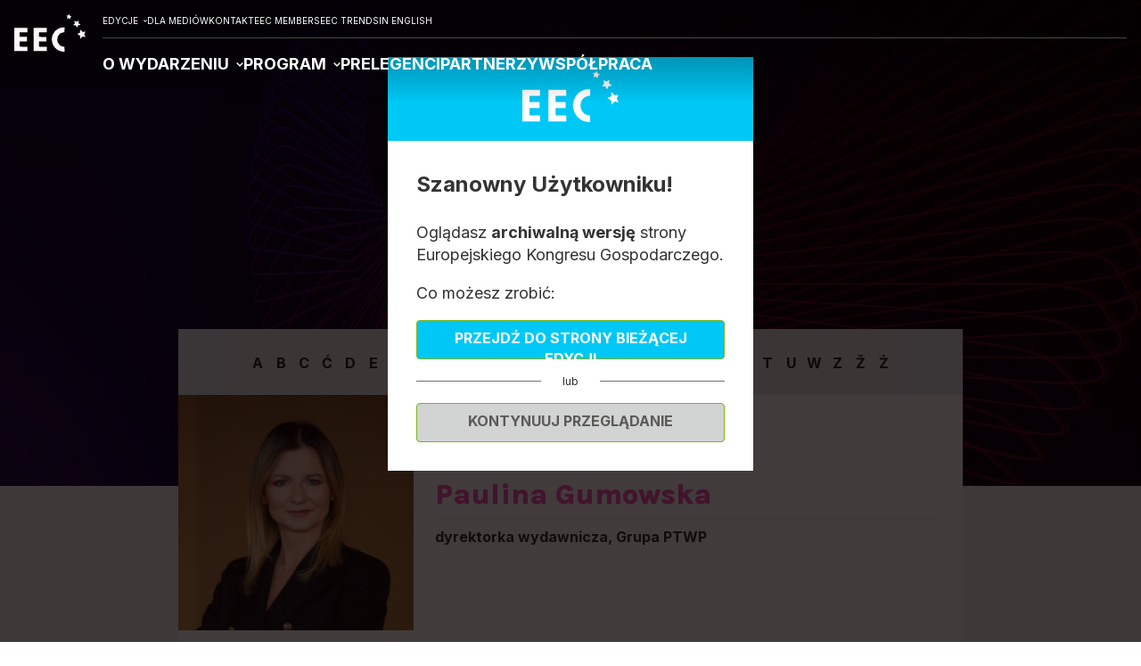

--- FILE ---
content_type: text/html; charset=UTF-8
request_url: https://www.eecpoland.eu/2024/pl/prelegenci/paulina-gumowska,16029.html
body_size: 7682
content:


	<!DOCTYPE html>
<html lang="pl">
<head>
	
			
		<!-- Google Tag Manager -->
		<script>(function(w,d,s,l,i){w[l]=w[l]||[];w[l].push({'gtm.start':
		new Date().getTime(),event:'gtm.js'});var f=d.getElementsByTagName(s)[0],
		j=d.createElement(s),dl=l!='dataLayer'?'&l='+l:'';j.async=true;j.src=
		'https://www.googletagmanager.com/gtm.js?id='+i+dl;f.parentNode.insertBefore(j,f);
		})(window,document,'script','dataLayer','GTM-NW28RLN');</script>
		<!-- End Google Tag Manager -->
		
	

	<link rel="dns-prefetch" href="https://pliki.eecpoland.eu" />
	<link rel="dns-prefetch" href="https://www.google-analytics.com" />
	<link rel="dns-prefetch" href="https://www.googletagmanager.com" />
	<link rel="dns-prefetch" href="https://fonts.googleapis.com" />
	<link rel="dns-prefetch" href="https://fonts.gstatic.com" />
	<link rel="dns-prefetch" href="https://p.ptwp.pl" />
	<link rel="dns-prefetch" href="https://connect.facebook.net" />
	<link rel="dns-prefetch" href="https://www.facebook.com" />
	<link rel="dns-prefetch" href="https://www.google.com" />

			<title>Paulina Gumowska - Europejski Kongres Gospodarczy</title>
		<meta property="og:title" content="Paulina Gumowska - Europejski Kongres Gospodarczy" />
	
	<meta name="google-site-verification" content="EMG9aAqPeBbXw17PL6smyKt2putyZySrt2QmMyO4WDY" />
	<meta charset="utf-8">
	<meta http-equiv="X-UA-Compatible" content="IE=Edge,chrome=1">
	<meta name="viewport" content="width=device-width, initial-scale=1.0">
	<meta name="twitter:card" content="summary_large_image">
	
		<link rel="manifest" href="/favicon/manifest.pl.webmanifest">

<link rel="icon" href="/favicon/favicon.ico" sizes="any">
<link rel="icon" type="image/svg+xml" href="/favicon/favicon.svg">
<link rel="apple-touch-icon" href="/favicon/apple-touch-icon.png">

<link rel="icon" type="image/png" sizes="16x16" href="/favicon/favicon-16x16.png">
<link rel="icon" type="image/png" sizes="32x32" href="/favicon/favicon-32x32.png">
<link rel="icon" type="image/png" sizes="48x48" href="/favicon/favicon-48x48.png">
<link rel="icon" type="image/png" sizes="64x64" href="/favicon/favicon-64x64.png">
<link rel="icon" type="image/png" sizes="128x128" href="/favicon/favicon-128x128.png">
<link rel="icon" type="image/png" sizes="180x180" href="/favicon/favicon-180x180.png">
<link rel="icon" type="image/png" sizes="192x192" href="/favicon/android-chrome-192x192.png">
<link rel="icon" type="image/png" sizes="512x512" href="/favicon/android-chrome-512x512.png">

<link rel="mask-icon" href="/favicon/safari-pinned-tab.svg" color="#00C8F6">

<meta name="apple-mobile-web-app-title" content="EECPoland">
<meta name="apple-mobile-web-app-capable" content="yes">

<meta name="theme-color" content="#00C8F6">

			<meta name="Description" content="Największa impreza biznesowa Europy Centralnej. EEC to reprezentatywne i otwarte forum debaty o przyszłości europejskiej i polskiej gospodarki." />
		<meta property="og:description" content="Największa impreza biznesowa Europy Centralnej. EEC to reprezentatywne i otwarte forum debaty o przyszłości europejskiej i polskiej gospodarki." />
	
				<meta name="Keywords" content="EEC POLAND, Europejski Kongres Gospodarczy, Katowice, EKG, EUROPEAN ECONOMIC CONGRESS" />
					<link rel="canonical" href="https://www.eecpoland.eu/2024/pl/prelegenci/paulina-gumowska,16029.html" />
	
		<meta property="og:image" content="https://pliki.eecpoland.eu/i/00/39/52/003952.jpg" />
	<meta property="og:type" content="website" />
	<meta property="og:site_name" content="www.eecpoland.eu" />
	<meta property="fb:admins" content="100002431297570" />

	
	

			<link href="https://fonts.googleapis.com/css2?family=Inter:wght@400;700&family=Karla:wght@400;600;700;800&display=swap" rel="stylesheet">
		<link rel="stylesheet" href="https://p.ptwp.pl/fs/fp/flowplayer541/skin/minimalist.css?v=2" type="text/css" />
	<link rel="stylesheet" href="https://www.eecpoland.eu/css/style.2024.css?v=1732531223" type="text/css" />

	

			<script src="https://www.eecpoland.eu/js/jquery1.11.1.min.js"></script>
		<script src="https://www.eecpoland.eu/js/jquery.easing.1.3.js"></script>
		<script src="https://www.eecpoland.eu/js/jquery.detectSwipe.js"></script>
	
	<script src="https://p.ptwp.pl/fs/js/jquery.cookie.js"></script>
	<script src="https://www.eecpoland.eu/js/jquery.jscrollpane.min.js?v=2"></script>
	<script src="https://www.eecpoland.eu/js/common.2024.js?v=1714633279"></script>


</head>
	<body class="sub  page-16029">
	
	 
		
		<!-- Google Tag Manager (noscript) -->
		<noscript><iframe src="https://www.googletagmanager.com/ns.html?id=GTM-NW28RLN"
		height="0" width="0" style="display:none;visibility:hidden"></iframe></noscript>
		<!-- End Google Tag Manager (noscript) -->
		
	
	<div id="js-nlokienko"></div>
<script class="cmplazyload" data-cmp-purpose="c14,c11" data-cmp-src="https://www.eecpoland.eu/2024/pl/axnewsletter.js?k=1&smode=0"></script>			

	
		<header class="header4">
			<div class="e1">
				<h2>
					<a href="https://www.eecpoland.eu/2024/pl/">
						<img loading="eager" src="/images/2024/eec.svg" alt="Europejski Kongres Gospodarczy" width="129" height="68" />
					</a>
				</h2>
			</div>

			<div class="e2">
				<ul>
											<li class="has-sub">
							<span>EDYCJE</span>
							<ul>
								<li><a href="/2023/pl/">2023</a></li>
								<li><a href="/2022/pl/">2022</a></li>
								<li><a href="/2021/pl/">2021</a></li>
								<li><a href="/2020/pl/">2020</a></li>
								<li><a href="/2019/pl/">2019</a></li>
							</ul>
						</li>
												<li><a href="/2024/pl/media/356/">DLA MEDIÓW</a></li>
												<li><a href="/2024/pl/organizator/355/">KONTAKT</a></li>
						<li><a href="https://www.eecmembers.eu/pl/">EEC MEMBERS</a></li>
						<li><a href="https://www.trends.eecpoland.eu/pl/">EEC TRENDS</a></li>
						<li><a href="/2024/en/">IN ENGLISH</a></li>
									</ul>
			</div>

			<div class="e3">
				<ul>
																		<li class="has-sub">
								<a href="https://www.eecpoland.eu/2024/pl/o-wydarzeniu/350/">
																			O WYDARZENIU
																	</a>

																	<ul class="sub">
																			<li><a href="https://www.eecpoland.eu/2024/pl/o-eec-2025/366/">O EEC 2025</a></li>
																			<li><a href="https://www.eecpoland.eu/2024/pl/za-nami-eec-2024/386/">Za nami EEC 2024</a></li>
																		</ul>
															</li>
													<li class="has-sub">
								<a href="#">
																			PROGRAM
																	</a>

																	<ul class="sub">
																			<li><a href="https://www.eecpoland.eu/2024/pl/wstepny-zakres-tematyczny-eec-2025/387/">Wstępny zakres tematyczny EEC 2025</a></li>
																			<li><a href="https://www.eecpoland.eu/2024/pl/zaproponuj-temat-dyskusji/392/">Zaproponuj temat dyskusji</a></li>
																			<li><a href="/2024/pl/sesje/09.html">Agenda 2024</a></li>
																			<li><a href="https://www.eecpoland.eu/2024/pl/wydarzenia-towarzyszace-2024/365/">Wydarzenia towarzyszące 2024</a></li>
																		</ul>
															</li>
													<li>
								<a href="/2024/pl/prelegenci/">
																			PRELEGENCI
																	</a>

															</li>
													<li>
								<a href="/2024/pl/partnerzy-i-sponsorzy/353/">
																			PARTNERZY
																	</a>

															</li>
													<li>
								<a href="https://www.eecpoland.eu/2024/pl/wspolpraca/354/">
																			WSPÓŁPRACA
																	</a>

															</li>
															</ul>
			</div>

			
			
			<button class="menu" onclick="document.body.classList.toggle('menu-open')" title="Menu">
				<span></span><span></span><span></span>
			</button>
		</header>

		<script defer>
			{
				let scrollpos = window.scrollY;
				const header = document.querySelector(".header4");
				const header_height = header.offsetHeight;

				window.addEventListener("scroll", function() {
					scrollpos = window.scrollY;

					if (scrollpos >= header_height) { header.classList.add("is-sticky"); }
					else { header.classList.remove("is-sticky"); }
				});
			}
		</script>

	

		<div class="pageHeader pageHeader_16029">
			<div class="sectionWidth">
				<h1>Prelegenci</h1><br />													
							</div>
		</div>
		<div class="section post cf">
			<div class="sectionWidth">

								
																										<div class="article">
	<div class="alphFilter">
					<a href="https://www.eecpoland.eu/2024/pl/prelegenci/#prelegent_A">A</a>					<a href="https://www.eecpoland.eu/2024/pl/prelegenci/#prelegent_B">B</a>					<a href="https://www.eecpoland.eu/2024/pl/prelegenci/#prelegent_C">C</a>					<a href="https://www.eecpoland.eu/2024/pl/prelegenci/#prelegent_Ć">Ć</a>					<a href="https://www.eecpoland.eu/2024/pl/prelegenci/#prelegent_D">D</a>					<a href="https://www.eecpoland.eu/2024/pl/prelegenci/#prelegent_E">E</a>					<a href="https://www.eecpoland.eu/2024/pl/prelegenci/#prelegent_F">F</a>					<a href="https://www.eecpoland.eu/2024/pl/prelegenci/#prelegent_G" class="active">G</a>					<a href="https://www.eecpoland.eu/2024/pl/prelegenci/#prelegent_H">H</a>					<a href="https://www.eecpoland.eu/2024/pl/prelegenci/#prelegent_I">I</a>					<a href="https://www.eecpoland.eu/2024/pl/prelegenci/#prelegent_J">J</a>					<a href="https://www.eecpoland.eu/2024/pl/prelegenci/#prelegent_K">K</a>					<a href="https://www.eecpoland.eu/2024/pl/prelegenci/#prelegent_L">L</a>					<a href="https://www.eecpoland.eu/2024/pl/prelegenci/#prelegent_Ł">Ł</a>					<a href="https://www.eecpoland.eu/2024/pl/prelegenci/#prelegent_M">M</a>					<a href="https://www.eecpoland.eu/2024/pl/prelegenci/#prelegent_N">N</a>					<a href="https://www.eecpoland.eu/2024/pl/prelegenci/#prelegent_O">O</a>					<a href="https://www.eecpoland.eu/2024/pl/prelegenci/#prelegent_P">P</a>					<a href="https://www.eecpoland.eu/2024/pl/prelegenci/#prelegent_R">R</a>					<a href="https://www.eecpoland.eu/2024/pl/prelegenci/#prelegent_S">S</a>					<a href="https://www.eecpoland.eu/2024/pl/prelegenci/#prelegent_Š">Š</a>					<a href="https://www.eecpoland.eu/2024/pl/prelegenci/#prelegent_Ś">Ś</a>					<a href="https://www.eecpoland.eu/2024/pl/prelegenci/#prelegent_T">T</a>					<a href="https://www.eecpoland.eu/2024/pl/prelegenci/#prelegent_U">U</a>					<a href="https://www.eecpoland.eu/2024/pl/prelegenci/#prelegent_W">W</a>					<a href="https://www.eecpoland.eu/2024/pl/prelegenci/#prelegent_Z">Z</a>					<a href="https://www.eecpoland.eu/2024/pl/prelegenci/#prelegent_Ž">Ž</a>					<a href="https://www.eecpoland.eu/2024/pl/prelegenci/#prelegent_Ż">Ż</a>			</div>

	<div class="expert">
					<div class="img">
				<img src="https://pliki.ptwp.pl/pliki/07/37/99/073799_r1_300.jpg" alt=" Paulina Gumowska" />
			</div>
		
		<div class="content">
			<h2>Paulina Gumowska </h2>
						<p><b>dyrektorka wydawnicza, Grupa PTWP</b></p>			
					</div>

		
		<div class="content3">
							<h3 class="cBlack">Bierze udział w sesjach:</h3>
				<div class="timeline clean cf v2023">
					<div class="event">
						<ul class="three">
														<li>
								<div class="one">
									<div class="cell">
										<p>System ochrony zdrowia w Polsce</p>
										<small class="morelink">
											<a href="https://www.eecpoland.eu/2024/pl/panel/6613.html" class="more">ZOBACZ WIĘCEJ</a>											<a href="https://www.eecpoland.eu/2024/pl/panel/6613.html#speakers" class="more">PRELEGENCI</a>										</small>
									</div>
								</div>
															</li>
														<li>
								<div class="one">
									<div class="cell">
										<p>Liderki w ochronie zdrowia</p>
										<small class="morelink">
											<a href="https://www.eecpoland.eu/2024/pl/panel/6615.html" class="more">ZOBACZ WIĘCEJ</a>											<a href="https://www.eecpoland.eu/2024/pl/panel/6615.html#speakers" class="more">PRELEGENCI</a>										</small>
									</div>
								</div>
															</li>
														<li>
								<div class="one">
									<div class="cell">
										<p>Rozmowy o inwestycjach i M&A</p>
										<small class="morelink">
											<a href="https://www.eecpoland.eu/2024/pl/panel/6545.html" class="more">ZOBACZ WIĘCEJ</a>											<a href="https://www.eecpoland.eu/2024/pl/panel/6545.html#speakers" class="more">PRELEGENCI</a>										</small>
									</div>
								</div>
															</li>
														<li>
								<div class="one">
									<div class="cell">
										<p>Konsolidacja w ochronie zdrowia</p>
										<small class="morelink">
											<a href="https://www.eecpoland.eu/2024/pl/panel/6705.html" class="more">ZOBACZ WIĘCEJ</a>											<a href="https://www.eecpoland.eu/2024/pl/panel/6705.html#speakers" class="more">PRELEGENCI</a>										</small>
									</div>
								</div>
															</li>
													</ul>
					</div>
				</div>
			
			<a class="button9 button--stroke-red reverse" href="javascript:history.back(-1)">
				<span class="button-icon">
					<svg xmlns="http://www.w3.org/2000/svg" width="15.575" height="11.126" viewBox="0 0 15.575 11.126"><path id="Path_46" data-name="Path 46" d="M16.15,13H5a1,1,0,1,1,0-2H16.15L13.3,8.15a.918.918,0,0,1-.288-.7,1.05,1.05,0,0,1,.288-.7,1.018,1.018,0,0,1,.713-.312.931.931,0,0,1,.712.287L19.3,11.3a.883.883,0,0,1,.213.325,1.083,1.083,0,0,1,.062.375,1.115,1.115,0,0,1-.062.375.866.866,0,0,1-.213.325l-4.575,4.575a.932.932,0,0,1-.712.288,1.019,1.019,0,0,1-.713-.313,1.057,1.057,0,0,1-.288-.7.913.913,0,0,1,.288-.7Z" transform="translate(19.575 17.563) rotate(180)" fill="#FF59BE"/></svg>
				</span>
				<span class="button-text">POWRÓT</span>
			</a>
		</div>
	</div>
</div>
																							
							</div>
		</div>

						
	<div class="o-window edition">
		<div class="wrap">
			<div class="head">
								<svg xmlns="http://www.w3.org/2000/svg" xmlns:xlink="http://www.w3.org/1999/xlink" width="108.125" height="56.802" viewBox="0 0 108.125 56.802"><defs><clipPath id="a"><rect width="108.125" height="56.802" fill="#fff"></rect></clipPath></defs><g clip-path="url(#a)"><path d="M96.672,76.048l11.045.046q0,3.37-.01,6.74H96.486c0,2.657,0,5.181.007,7.7,0,.082.1.165.156.247a.91.91,0,0,0,.155.046,6.788,6.788,0,0,0,.873.113q5.343.019,10.687.021,0,3.369,0,6.739H88.414c-.013-.175-.033-.331-.033-.487q0-17.212,0-34.425c0-.137.016-.274.024-.411l19.958.006q.006,3.376.012,6.752l-11.7.039c-.064.124-.183.247-.183.371q-.017,3.063,0,6.127c0,.124.119.248.182.372" transform="translate(-59.117 -41.727)" fill="#fff"></path><path d="M19.832,69.146q-5.162.015-10.323.03c-.413,0-.825.014-1.238.021l-.144.13v6.6l.144.13H19.337v6.8c-3.469,0-6.939,0-10.407.016a3.93,3.93,0,0,0-.808.173l-.009,7.726a3.994,3.994,0,0,0,.829.179c3.33.013,6.661.007,9.991.01.289,0,.577.028.9.045v6.7L.017,97.717Q.008,85.959,0,74.2c0-3.933.013-7.866.02-11.8H19.832Z" transform="translate(0 -41.74)" fill="#fff"></path><path d="M191.068,67.225a12.532,12.532,0,0,0-6.281,1.872A9.066,9.066,0,0,0,181,73.879,12.585,12.585,0,0,0,180.187,79a19.814,19.814,0,0,0,.367,2.124c0,.053-.008.106-.012.16l.338,1.161.116.175,1.221,2.3.106.162a10.319,10.319,0,0,0,8.745,4.148c.006,2.292.018,4.583.01,6.875a2.869,2.869,0,0,1-.173.685,18.947,18.947,0,0,1-3.784-.369c-1.033-.305-2.119-.364-3.114-.768a22.285,22.285,0,0,1-3.037-1.343,17.9,17.9,0,0,1-7.157-7.6,18.915,18.915,0,0,1-1.35-3.973c-.321-1.356-.473-2.722-.679-4.078a9.45,9.45,0,0,1,.139-2.758,19.96,19.96,0,0,1,1.948-6.291,17.484,17.484,0,0,1,7.648-7.739,16.394,16.394,0,0,1,6.707-1.908c.785-.04,1.569-.119,2.353-.179.454-.041.518.213.515.6-.02,2.278-.019,4.556-.025,6.834" transform="translate(-114.869 -39.992)" fill="#fff"></path><path d="M294.452,71.916a13.84,13.84,0,0,0,1.46,1.608,1.735,1.735,0,0,0,1.135.16c1.173-.107,2.34-.272,3.51-.414l-.006-.005-1.9,4.1,2.083,4.313c-1.228-.251-2.461-.483-3.683-.761a1.364,1.364,0,0,0-1.527.423c-.634.751-1.344,1.436-1.987,2.18a2.673,2.673,0,0,0-.32.764l-.354-.316c-.185-1.4-.344-2.811-.579-4.205a1.27,1.27,0,0,0-.6-.746c-1.2-.682-2.423-1.311-3.739-2.013,1.3-.625,2.5-1.193,3.687-1.774.472-.231.948-.3.744-1.173a7.592,7.592,0,0,1,.319-2.613c.047-.319.1-.636.192-1.189l1.436,1.514.131.144" transform="translate(-192.605 -46.995)" fill="#fff"></path><path d="M271.055,36.22l-1.034-.078c.7-.816,1.322-1.609,2.018-2.333a1.04,1.04,0,0,0,.355-1.247c-.339-.942-.543-1.932-.846-3.056.989.46,1.883.935,2.825,1.284a1.921,1.921,0,0,0,1.31-.017,15.872,15.872,0,0,0,2.062-1.206c.3-.185.534-.327.622.171a.151.151,0,0,0,.013.158,14.63,14.63,0,0,0-.319,2.779c.028.453.57.935.979,1.287.495.425,1.11.708,1.644,1.094a.892.892,0,0,1,.256.549c.01.057-.235.2-.378.231-1.074.194-2.152.369-3.228.549l-.116.12L275.8,39.98c-.551-1-1.045-1.776-1.425-2.608-.314-.686-.731-1.031-1.494-.866l-.171-.115-1.48-.052-.174-.119" transform="translate(-180.617 -19.663)" fill="#fff"></path><path d="M244.694,7.738c-1.277-1.76-2.855-2.14-4.847-.932.359-1.169.892-2.028.783-2.8-.106-.754-.864-1.416-1.388-2.2a3.132,3.132,0,0,1,.341,0c1.627.211,3.056,0,3.8-1.735.021-.048.137-.063.212-.077a.812.812,0,0,1,.2.019c.136.553.3,1.113.406,1.684a1.28,1.28,0,0,0,.975,1.009c.643.22,1.291.429,1.992.661a5.089,5.089,0,0,1-1.061.706c-1.348.467-1.387,1.505-1.264,2.649a7.006,7.006,0,0,1,0,.741l-.149.266" transform="translate(-160.029 0)" fill="#fff"></path></g></svg>
			</div>
			<div class="body">
				<h2>Szanowny Użytkowniku!</h2>
				<p>Oglądasz <b>archiwalną wersję</b> strony Europejskiego Kongresu Gospodarczego.</p>
				<p>Co możesz zrobić:</p>

				<a href="/pl/" class="btn">Przejdź do strony bieżącej edycji</a>
				<small class="or"><span>lub</span></small>
				<a href="javascript:void(0);" onclick="$('.o-window.edition.open').removeClass('open');" class="btn grey close">Kontynuuj przeglądanie</a>
			</div>
		</div>
	</div>

	<script>
		document.addEventListener('DOMContentLoaded', function() {
			var otherPopups = ['.rodo.open', '.o-window.open'];
			var activePop = false;
			var referrerYear = document.referrer.indexOf(window.location.host);
			var viewYear = 2024;

			
				if (!getCookie('edycja' + viewYear)) {
					for (var i = 0; i < otherPopups.length; i++) {
						if (document.querySelector(otherPopups[i])) {
							activePop = true;
							break;
						}
					}
					if (!activePop) {
						setCookie('edycja' + viewYear, 1, 1);
						document.querySelector('.o-window.edition').classList.add('open');
					}
				}
			
		});
	</script>
	
	<style>
	div.o-window {
		display: none;
		background: rgba(8,1,1,0.77);
		position: fixed;
		left: 0;
		top: 0;
		width: 100%;
		height: 100%;
		overflow: auto;
		padding: 4rem 0;
		z-index: 100;
	}
	div.o-window.open {
		display: block;
	}
	div.o-window div.wrap {
		width: 620px;
		max-width: 100%;
		margin: 0 auto;
		background: #fff;
	}
	div.o-window div.head {
		padding: 1rem;
		position: relative;
		background: #00c8f6;
		background-size: cover;
		text-align: center;
	}
	div.o-window div.body {
		padding: 2rem;
	}
	div.o-window div.head a.close {
		position: absolute;
		top: 1rem;
		right: 1rem;
	}
	div.o-window div.head img {
		display: block;
		margin: 0 auto;
	}
	div.o-window h2 {
		font-size: 18px;
		font-weight: 700;
		margin: 0 0 1.5rem;
	}
	div.o-window ul.c {
		display: block;
		font-size: 0;
		margin-top: 2rem;
	}
	div.o-window ul.c > li {
		display: inline-block;
		vertical-align: top;
		width: 30%;
		margin: 0 5% 0 0;
	}
	div.o-window ul.c > li:last-child {
		margin-right: 0;
	}
	div.o-window ul.c p {
		margin: 0 0 0.5rem;
	}
	body.windowOpen {
		overflow: hidden;
		max-height: 100%;
		height: 100%;
		position: relative;
	}
	div.o-window.edition div.wrap {
		width: 410px;
	}
	div.o-window.edition h2 {
		font-size: 24px;
	}
	div.o-window.edition p {
		font-size: 18px;
	}
	div.o-window.edition a.btn {
		display: block;
		padding: 0.5rem 0.75rem;
		text-align: center;
		background: #00c8f6;
		color: #fff;
		font-weight: 700;
		font-size: 16px;
		border-radius: 4px;
		text-decoration: none;
		transition: all 0.2s linear;
	}
	div.o-window.edition a.btn.grey {
		background: #D2D3D3;
		color: #5C5959;
	}
	div.o-window.edition a.btn:hover {
		background: #222;
		color: #fff;
	}
	div.o-window.edition small.or {
		display: block;
		position: relative;
		text-align: center;
		margin: 1rem 0;
	}
	div.o-window.edition small.or:before {
		content: "";
		display: block;
		position: absolute;
		left: 0;
		top: 49%;
		width: 100%;
		border-top: 1px solid #707070;
	}
	div.o-window.edition small.or span {
		display: inline-block;
		background: #fff;
		padding: 0 1.5rem;
		position: relative;
	}
	</style>
	

		
	<footer class="mega-footer">
	<div class="pageWidth">
		<div class="col-1">
			<a href="https://www.ptwp.pl/">
				<img loading="lazy" src="/images/2024/ptwp.svg" alt="PTWP" width="217" height="55">
			</a>

			<p>
									Organizatorem i inicjatorem Europejskiego Kongresu Gospodarczego jest Grupa PTWP, wydawca kilkunastu branżowych magazynów i portali, organizator kongresów, konferencji, seminariów i wydarzeń specjalnych.
							</p>

			<ul>
				<li><a href="https://www.eecpoland.eu/2024/pl/polityka-cookies,20/">Polityka Cookies</a> </li>
				<li><a href="https://www.ptwp.pl/grupa/rodo/polityka-prywatnosci/">Polityka prywatności</a> </li>
													<li><a href="https://www.eecpoland.eu/2024/pl/regulamin,24/">Regulamin serwisu</a></li>
					<li><a href="https://konferencje.ptwp.pl/pl/regulamin-eventu">Regulamin eventu</a></li>
					<li><a href="https://dl.ptwp.pl/6GVdP0wVbo/mck-regulamin-obiektu-covid.pdf">Regulamin obiektu</a></li>
							</ul>

			<small>Wszystkie prawa zastrzeżone. PTWP S.A.  2026</small>
		</div>

		<div class="col-2">
			<div class="nl-box">
				<div class="img">
					<img loading="lazy" src="/images/2024/nl.png" alt="Newsletter" width="210" height="219">
				</div>
				<div class="desc">
											Zapisz się do newslettera Europejskiego Kongresu Gospodarczego i bądź na bieżąco!
									</div>
			</div>

			<div class="acenter">
									<a class="button9" href="/2024/pl/newsletter.html">
						<span class="button-text">Zapisz się</span>
						<span class="button-icon">
							<svg xmlns="http://www.w3.org/2000/svg" width="32" height="32" viewBox="0 0 24 24"><path fill="currentColor" d="M16.15 13H5q-.425 0-.712-.288T4 12q0-.425.288-.712T5 11h11.15L13.3 8.15q-.3-.3-.288-.7t.288-.7q.3-.3.713-.312t.712.287L19.3 11.3q.15.15.213.325t.062.375q0 .2-.062.375t-.213.325l-4.575 4.575q-.3.3-.712.288t-.713-.313q-.275-.3-.288-.7t.288-.7L16.15 13Z"></path></svg>
						</span>
					</a>
							</div>

			<p><strong>#EEC2024</strong> - bądźmy w kontakcie, śledźcie nasze media społecznościowe</p>

			<ul>
				<li>
					<a href="https://www.facebook.com/EECKatowice/" rel="extrnal nofollow" target="_blank">
                        <img src="/images/2023/fb-white.svg" alt="" width="51" height="51">
                    </a>
				</li>
				<li>
					<a href="https://www.linkedin.com/showcase/europejski-kongres-gospodarczy/" rel="extrnal nofollow" target="_blank">
						<img src="/images/2023/li-white.svg" alt="" width="51" height="51">
					</a>
				</li>
				<li>
					<a href="https://twitter.com/EECKatowice" rel="extrnal nofollow" target="_blank">
                        <img src="/images/2023/tw-white.svg?v=2" alt="" width="51" height="51">
                    </a>
				</li>
                <li>
					<a href="https://www.youtube.com/user/eecpoland" rel="extrnal nofollow" target="_blank">
                        <img src="/images/2023/yt-white.svg" alt="" width="51" height="51">
                    </a>
				</li>
                <li>
					<a href="https://www.instagram.com/eeckatowice/" rel="extrnal nofollow" target="_blank">
                        <img src="/images/2023/insta-white.svg" alt="" width="51" height="51">
                    </a>
				</li>
			</ul>
		</div>

		<div class="col-3">
							<p>Najważniejsze informacje</p>

								<a class="button9 button--stroke" href="/2024/pl/rejestracja,3557/">
					<span class="button-text">Zarejestruj się</span>
					<span class="button-icon">
						<svg xmlns="http://www.w3.org/2000/svg" width="32" height="32" viewBox="0 0 24 24"><path fill="currentColor" d="M16.15 13H5q-.425 0-.712-.288T4 12q0-.425.288-.712T5 11h11.15L13.3 8.15q-.3-.3-.288-.7t.288-.7q.3-.3.713-.312t.712.287L19.3 11.3q.15.15.213.325t.062.375q0 .2-.062.375t-.213.325l-4.575 4.575q-.3.3-.712.288t-.713-.313q-.275-.3-.288-.7t.288-.7L16.15 13Z"></path></svg>
					</span>
				</a>

				<ul>
					<li><a href="/2024/pl/o-eec/366/">O wydarzeniu</a></li>
					<li><a href="/2024/pl/sesje/">Agenda</a></li>
					<li><a href="/2024/pl/wspolpraca/354/">Zostań Partnerem</a></li>
					<li><a href="/2024/pl/eec-members,3129/">EEC Members</a></li>
					<li><a href="/2024/pl/organizator/280/">Kontakt z nami</a></li>
				</ul>
					</div>
	</div>
</footer>



	<script>
		$(document).ready(function () {

			$.get( "/pl/xhr/info.html")
			.done(function(data) {
				if(data){
					$('.logged-in').html(data);
				}
			})
			.fail(function() {});

			$("body").on("click", ".wyloguj", function() {
				$.post( "/pl/xhr/logout.html")
					.done(function(data) {
					var json = JSON.parse(data);
					if(json.logout == 0){
						location.reload();
					}else{

					}
				})
				.fail(function() {});
			});

		});
	</script>





									<!-- ampd-framework:v8.1759322882|uid:a09bdecbc291093500b22c783d3fe990_vars, fp_cached:no, fp_cache:disabled, rt:0.1299, mc:6 -->
</body>
	</html>



--- FILE ---
content_type: text/html; charset=UTF-8
request_url: https://www.eecpoland.eu/pl/xhr/info.html
body_size: -128
content:
{"login":0,"lang":"pl"}

--- FILE ---
content_type: image/svg+xml
request_url: https://www.eecpoland.eu/images/2024/eec.svg
body_size: 3319
content:
<svg xmlns="http://www.w3.org/2000/svg" xmlns:xlink="http://www.w3.org/1999/xlink" width="128.961" height="67.748" viewBox="0 0 128.961 67.748"><defs><clipPath id="a"><rect width="128.961" height="67.748" fill="#fff7f7"/></clipPath></defs><g clip-path="url(#a)"><path d="M98.27,78.682l13.173.055q-.006,4.019-.011,8.038H98.048c0,3.169,0,6.179.008,9.189,0,.1.121.2.186.295a1.085,1.085,0,0,0,.185.054,8.1,8.1,0,0,0,1.042.135q6.373.023,12.747.024,0,4.019,0,8.037h-23.8c-.015-.209-.039-.395-.039-.581q0-20.529,0-41.059c0-.163.019-.327.029-.49l23.8.007q.007,4.027.015,8.053l-13.958.047c-.076.148-.218.295-.219.443q-.021,3.654,0,7.308c0,.148.142.3.218.444" transform="translate(-53.478 -37.747)" fill="#fff7f7"/><path d="M23.653,70.445q-6.156.018-12.313.036c-.492,0-.984.016-1.476.025l-.172.156v7.871l.172.156h13.2V86.8c-4.138,0-8.276,0-12.413.019a4.687,4.687,0,0,0-.963.207l-.011,9.215a4.764,4.764,0,0,0,.989.214c3.972.015,7.944.008,11.916.012.344,0,.689.034,1.069.054v7.992l-23.63.007Q.009,90.5,0,76.474C0,71.783.015,67.092.023,62.4h23.63Z" transform="translate(0 -37.759)" fill="#fff7f7"/><path d="M194.795,68.659a14.947,14.947,0,0,0-7.491,2.233,10.813,10.813,0,0,0-4.52,5.7,15.01,15.01,0,0,0-.967,6.108,23.63,23.63,0,0,0,.438,2.533c0,.064-.009.127-.015.19l.4,1.385.138.209,1.456,2.749.126.193a12.307,12.307,0,0,0,10.431,4.947c.007,2.734.021,5.467.012,8.2a3.422,3.422,0,0,1-.207.817,22.6,22.6,0,0,1-4.514-.44c-1.232-.364-2.527-.434-3.714-.916a26.58,26.58,0,0,1-3.622-1.6,21.35,21.35,0,0,1-8.536-9.059,22.56,22.56,0,0,1-1.61-4.738c-.383-1.618-.564-3.247-.81-4.864a11.271,11.271,0,0,1,.166-3.289,23.806,23.806,0,0,1,2.323-7.5,20.853,20.853,0,0,1,9.122-9.23,19.553,19.553,0,0,1,8-2.276c.937-.048,1.871-.141,2.807-.214.542-.049.618.254.614.715-.024,2.717-.023,5.434-.03,8.151" transform="translate(-103.912 -36.177)" fill="#fff7f7"/><path d="M295.707,72.235a16.508,16.508,0,0,0,1.742,1.918,2.069,2.069,0,0,0,1.354.19c1.4-.128,2.791-.324,4.186-.494l-.007-.006-2.271,4.894,2.484,5.144c-1.465-.3-2.935-.577-4.393-.908a1.627,1.627,0,0,0-1.821.5c-.756.9-1.6,1.713-2.369,2.6a3.188,3.188,0,0,0-.382.911l-.422-.376c-.221-1.674-.41-3.352-.69-5.016a1.515,1.515,0,0,0-.713-.89c-1.427-.814-2.89-1.564-4.46-2.4,1.553-.746,2.98-1.422,4.4-2.116.563-.276,1.13-.354.887-1.4a9.055,9.055,0,0,1,.38-3.117c.056-.38.122-.759.229-1.418l1.713,1.806.157.172" transform="translate(-174.233 -42.512)" fill="#fff7f7"/><path d="M271.254,37.535l-1.233-.093c.833-.973,1.577-1.919,2.407-2.782a1.24,1.24,0,0,0,.423-1.487c-.4-1.124-.648-2.3-1.009-3.645,1.179.548,2.246,1.116,3.369,1.531a2.292,2.292,0,0,0,1.562-.021,18.931,18.931,0,0,0,2.459-1.438c.352-.221.637-.391.742.2a.18.18,0,0,0,.016.188,17.451,17.451,0,0,0-.38,3.314c.034.54.679,1.115,1.168,1.535.59.507,1.324.845,1.96,1.3a1.064,1.064,0,0,1,.305.655c.011.068-.281.244-.451.275-1.281.232-2.566.44-3.85.655l-.138.143-1.692,4.144c-.658-1.187-1.246-2.118-1.7-3.111-.374-.818-.872-1.23-1.781-1.033l-.2-.137-1.765-.062-.208-.142" transform="translate(-163.389 -17.788)" fill="#fff7f7"/><path d="M245.745,9.23c-1.524-2.1-3.4-2.552-5.781-1.111.428-1.395,1.064-2.419.934-3.337-.126-.9-1.03-1.689-1.656-2.62a3.736,3.736,0,0,1,.406,0c1.941.252,3.645-.006,4.531-2.069.025-.057.164-.075.253-.092a.969.969,0,0,1,.236.023c.162.659.359,1.328.484,2.009a1.526,1.526,0,0,0,1.163,1.2c.767.263,1.539.512,2.375.789a6.07,6.07,0,0,1-1.265.842c-1.608.557-1.655,1.8-1.508,3.16a8.358,8.358,0,0,1,0,.884l-.178.317" transform="translate(-144.764 0)" fill="#fff7f7"/></g></svg>

--- FILE ---
content_type: image/svg+xml
request_url: https://www.eecpoland.eu/images/2024/ptwp.svg
body_size: 4356
content:
<svg xmlns="http://www.w3.org/2000/svg" xmlns:xlink="http://www.w3.org/1999/xlink" width="217.149" height="55.24" viewBox="0 0 217.149 55.24"><defs><clipPath id="a"><rect width="217.149" height="55.24" fill="#fff" stroke="#707070" stroke-width="1"/></clipPath></defs><g transform="translate(0 0.001)"><path d="M4.6,74.385,0,78.989l4.6,4.6,4.6,4.6,4.6-4.6,4.6-4.6-4.6-4.6-4.6-4.6Z" transform="translate(0 -51.37)" fill="#fff"/><path d="M52.337,39.494l4.6,4.6,4.6,4.6,4.6-4.6-4.6-4.6-4.6-4.6Z" transform="translate(-38.528 -25.685)" fill="#fff"/><path d="M101.039,0l-4.6,4.6L91.832,0l-4.6,4.6,4.6,4.6,4.6,4.6,4.6-4.6,4.6-4.6Z" transform="translate(-64.212)" fill="#fff"/><rect width="6.51" height="6.51" transform="translate(13.81 41.429) rotate(-45)" fill="#fff"/><path d="M96.435,74.386l-4.6,4.6-4.6,4.6,4.6,4.6,4.6-4.6,4.6,4.6,4.6-4.6-4.6-4.6,4.6-4.6-4.6-4.6Z" transform="translate(-64.212 -51.37)" fill="#fff"/><path d="M157.012,39.494l4.6,4.6,4.6,4.6,4.6-4.6-4.6-4.6-4.6-4.6Z" transform="translate(-115.582 -25.685)" fill="#fff"/><path d="M91.832,161.614l-4.6,4.6,4.6,4.6,4.6-4.6,4.6,4.6,4.6-4.6-4.6-4.6-4.6-4.6Z" transform="translate(-64.212 -115.582)" fill="#fff"/><path d="M157.012,109.277l4.6,4.6-4.6,4.6,4.6,4.6,4.6-4.6,4.6-4.6-4.6-4.6-4.6-4.6Z" transform="translate(-115.582 -77.055)" fill="#fff"/><rect width="6.51" height="6.51" transform="translate(55.24 27.619) rotate(-45)" fill="#fff"/><g transform="translate(0 -0.001)"><g clip-path="url(#a)"><path d="M694.378,74.566a7.165,7.165,0,0,1-2.31,5.552,8.755,8.755,0,0,1-6.147,2.111,9.413,9.413,0,0,1-5.969-1.883,15.239,15.239,0,0,0,.781-3.766q1.67,4.228,5.863,4.228a4.972,4.972,0,0,0,3.677-1.4,5.163,5.163,0,0,0,1.4-3.82,4.041,4.041,0,0,0-.888-2.735,7.271,7.271,0,0,0-2.7-1.741L685.212,69.9q-4.727-1.99-4.727-5.969a6.417,6.417,0,0,1,2.078-4.939,7.674,7.674,0,0,1,5.42-1.919,11.806,11.806,0,0,1,5.4,1.315,16.93,16.93,0,0,0-1,2.736,5.738,5.738,0,0,0-4.9-2.7,4.137,4.137,0,0,0-3.109,1.188,4.409,4.409,0,0,0-1.155,3.211q0,2.768,3.588,4.329l2.879,1.241a8.857,8.857,0,0,1,3.588,2.484,5.849,5.849,0,0,1,1.1,3.689" transform="translate(-500.536 -42.014)" fill="#fff"/><path d="M761.7,81.669a9.691,9.691,0,0,0-1.741-.178,10.432,10.432,0,0,0-1.812.178q-1.315-4.015-3.02-8.065l-.6-1.422q-1.457-.07-4.37-.071-2.949,0-4.406.071-1.671,3.8-3.659,9.487a4.171,4.171,0,0,0-1.173-.178,7.149,7.149,0,0,0-1.172.143q6.289-13.751,10.979-24.693h.675q4.974,12.436,10.3,24.728M753.808,70.62l-.6-1.563q-.462-1.208-3.056-7.249l-3.8,8.812h1.1q.889.036,1.6.036.534,0,2.132-.036Z" transform="translate(-544.546 -41.916)" fill="#fff"/><path d="M311.759,64.374a6.167,6.167,0,0,1-2.518,5.267q-2.518,1.862-7.306,1.862-1.56,0-2.7-.07V76.5q0,2.8.177,5.993a11.539,11.539,0,0,0-1.489-.143,10.23,10.23,0,0,0-1.773.178q.212-5.851.213-12.093,0-6.49-.213-12.129a17.388,17.388,0,0,0,1.738.106q.851,0,2.82-.124t3.1-.125A9.285,9.285,0,0,1,309.7,59.8a5.508,5.508,0,0,1,2.057,4.574m-3.334.3a4.579,4.579,0,0,0-1.631-3.985q-1.632-1.174-5.213-1.174-1.029,0-2.2.106-.178,3.843-.177,7.331v3.2q1.064.071,1.6.07,7.624,0,7.625-5.551" transform="translate(-218.01 -42.819)" fill="#fff"/><path d="M378.845,60.8a37.046,37.046,0,0,0-6.277-.425H371.54q-.178,2.943-.177,7.944,0,6.455.177,14.611a12.756,12.756,0,0,0-1.6-.071,15.683,15.683,0,0,0-1.7.071q.177-9.752.177-16.633V60.374h-.958a38.188,38.188,0,0,0-6.525.425,9.743,9.743,0,0,0,.071-.993q0-.39-.071-1.1,4.043.106,8.476.106,4.5,0,9.433-.106a4.6,4.6,0,0,0-.106,1.028,5.43,5.43,0,0,0,.106,1.064" transform="translate(-265.697 -43.216)" fill="#fff"/><path d="M471.111,58.706q-2.271,6.668-8.086,24.222a5.1,5.1,0,0,0-1.241-.142,4.066,4.066,0,0,0-1.277.177q-2.624-9.044-6.525-19.861L447.35,82.928a4.419,4.419,0,0,0-2.482,0q-2.732-9.042-7.59-24.222a10.276,10.276,0,0,0,3.4,0q2.908,10.745,6.135,20.853,3.688-10.107,6.667-20.853a4.383,4.383,0,0,0,1.135.142,4.528,4.528,0,0,0,1.171-.142q3.12,10.214,6.809,20.5,3.511-10.073,6.171-20.5a4.386,4.386,0,0,0,1.136.142,4.687,4.687,0,0,0,1.205-.142" transform="translate(-321.895 -43.215)" fill="#fff"/><path d="M590.912,64.374a6.167,6.167,0,0,1-2.518,5.267q-2.518,1.862-7.305,1.862-1.561,0-2.7-.07V76.5q0,2.8.178,5.993a11.548,11.548,0,0,0-1.49-.143,10.234,10.234,0,0,0-1.773.178q.213-5.851.213-12.093,0-6.49-.213-12.129a17.384,17.384,0,0,0,1.738.106q.852,0,2.82-.124t3.1-.125a9.285,9.285,0,0,1,5.887,1.632,5.507,5.507,0,0,1,2.057,4.574m-3.333.3a4.578,4.578,0,0,0-1.631-3.985q-1.631-1.174-5.213-1.174-1.03,0-2.2.106-.179,3.843-.178,7.331v3.2q1.064.071,1.6.07,7.624,0,7.625-5.551" transform="translate(-423.504 -42.819)" fill="#fff"/></g></g></g></svg>

--- FILE ---
content_type: image/svg+xml
request_url: https://www.eecpoland.eu/images/2023/fb-white.svg
body_size: 192
content:
<svg xmlns="http://www.w3.org/2000/svg" width="51.589" height="51.588" viewBox="0 0 51.589 51.588"><path d="M26.153,43.826h5.8V29.792H35.82l.512-4.836H31.952l.006-2.421c0-1.26.12-1.937,1.929-1.937H36.3V15.762H32.436c-4.647,0-6.283,2.346-6.283,6.291v2.9h-2.9v4.836h2.9Zm3.641,11.762A25.794,25.794,0,1,1,55.589,29.794,25.795,25.795,0,0,1,29.794,55.588Z" transform="translate(-4 -4)" fill="#fff" fill-rule="evenodd"/></svg>

--- FILE ---
content_type: image/svg+xml
request_url: https://www.eecpoland.eu/images/2023/tw-white.svg?v=2
body_size: 231
content:
<svg xmlns="http://www.w3.org/2000/svg" width="51.59" height="51.59" viewBox="0 0 51.59 51.59"><path id="Subtraction_2" data-name="Subtraction 2" d="M25.8,51.59A25.8,25.8,0,0,1,15.754,2.027,25.8,25.8,0,0,1,35.836,49.563,25.634,25.634,0,0,1,25.8,51.59ZM24.319,29.345h0l6.564,8.583h8.383L28.56,23.777l9.1-10.4H33.5l-6.864,7.847L20.7,13.376H12.1L22.372,26.8,12.638,37.929h4.167l7.513-8.583Zm10.023,6.092H32.033l-15.067-19.7h2.476l14.9,19.7Z" fill="#fff"/></svg>

--- FILE ---
content_type: image/svg+xml
request_url: https://www.eecpoland.eu/images/2023/yt-white.svg
body_size: 2558
content:
<svg xmlns="http://www.w3.org/2000/svg" width="52.952" height="52.952" viewBox="0 0 52.952 52.952"><path d="M17.833,31.966H19.75v9.523H21.6V31.966h1.915V30.345H17.833Z" transform="translate(-2.661 -3.262)" fill="#fff"/><path d="M28.466,24.939a.846.846,0,0,0,.6-.2.757.757,0,0,0,.223-.573V19.227a.58.58,0,0,0-.227-.478.908.908,0,0,0-.595-.185.81.81,0,0,0-.55.185.6.6,0,0,0-.21.478v4.935a.783.783,0,0,0,.2.573A.742.742,0,0,0,28.466,24.939Z" transform="translate(-1.919 -4.147)" fill="#fff"/><path d="M32.43,33.167a1.624,1.624,0,0,0-.758.2,2.536,2.536,0,0,0-.7.573V30.345H29.308V41.489h1.661v-.63a2.119,2.119,0,0,0,.7.559,1.976,1.976,0,0,0,.861.178,1.361,1.361,0,0,0,1.115-.464,2.051,2.051,0,0,0,.388-1.34V35.229a2.427,2.427,0,0,0-.414-1.535A1.419,1.419,0,0,0,32.43,33.167Zm-.09,6.4a.891.891,0,0,1-.143.567.534.534,0,0,1-.443.174.961.961,0,0,1-.4-.088,1.341,1.341,0,0,1-.388-.29V34.806a1.152,1.152,0,0,1,.338-.252.766.766,0,0,1,.348-.082.64.64,0,0,1,.513.212,1,1,0,0,1,.172.634Z" transform="translate(-1.799 -3.262)" fill="#fff"/><path d="M26.841,39.311a2.319,2.319,0,0,1-.509.439.94.94,0,0,1-.458.172.4.4,0,0,1-.338-.13.693.693,0,0,1-.1-.42V33.063H23.792v6.876a1.777,1.777,0,0,0,.288,1.1,1.031,1.031,0,0,0,.859.366,2.008,2.008,0,0,0,.956-.26,3.678,3.678,0,0,0,.947-.762v.9h1.644V33.064H26.842v6.247Z" transform="translate(-2.214 -3.057)" fill="#fff"/><path d="M30.2,5.155A26.476,26.476,0,1,0,56.674,31.631,26.476,26.476,0,0,0,30.2,5.155Zm4.277,13.076h1.848v6.944a.732.732,0,0,0,.119.464.451.451,0,0,0,.376.147,1.092,1.092,0,0,0,.516-.191A2.535,2.535,0,0,0,37.9,25.1V18.231h1.853v9.057H37.9v-1a3.883,3.883,0,0,1-1.064.842,2.321,2.321,0,0,1-1.073.29,1.168,1.168,0,0,1-.968-.407,1.914,1.914,0,0,1-.324-1.214ZM27.6,20.3a2.085,2.085,0,0,1,.745-1.678A3.064,3.064,0,0,1,30.359,18a2.728,2.728,0,0,1,1.884.657,2.176,2.176,0,0,1,.731,1.7v4.677a2.354,2.354,0,0,1-.716,1.822,2.835,2.835,0,0,1-1.983.659,2.742,2.742,0,0,1-1.943-.678A2.411,2.411,0,0,1,27.6,25V20.3Zm-5.04-5.29,1.353,4.9h.132l1.287-4.9h2.117L25.03,22.2v5.093H22.946V22.423l-2.48-7.411ZM46.8,40.851a5.935,5.935,0,0,1-5.933,5.935H20.247a5.936,5.936,0,0,1-5.935-5.935V36.08a5.934,5.934,0,0,1,5.935-5.935H40.865A5.934,5.934,0,0,1,46.8,36.08Z" transform="translate(-3.722 -5.155)" fill="#fff"/><path d="M37,32.874a2.471,2.471,0,0,0-1.8.674,2.314,2.314,0,0,0-.7,1.739v3.7a2.615,2.615,0,0,0,.636,1.864,2.266,2.266,0,0,0,1.739.678,2.451,2.451,0,0,0,1.844-.636,2.629,2.629,0,0,0,.619-1.906v-.423h-1.69v.374a1.763,1.763,0,0,1-.163.939.676.676,0,0,1-.571.212.616.616,0,0,1-.557-.247,1.806,1.806,0,0,1-.159-.9V37.388h3.142v-2.1a2.471,2.471,0,0,0-.6-1.791A2.318,2.318,0,0,0,37,32.874Zm.649,3.234H36.2v-.831a1.213,1.213,0,0,1,.168-.738.656.656,0,0,1,.564-.227.634.634,0,0,1,.546.227,1.222,1.222,0,0,1,.172.738v.831Z" transform="translate(-1.408 -3.072)" fill="#fff"/></svg>